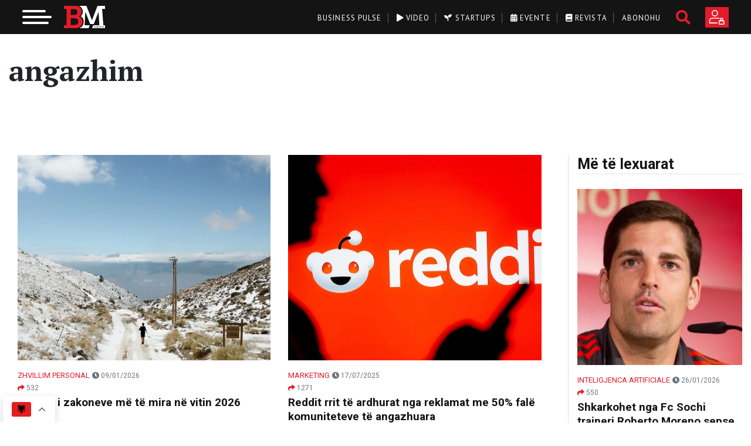

--- FILE ---
content_type: image/svg+xml
request_url: https://businessmag.al/wp-content/themes/businessmag/resources/images/logo-mobile.svg
body_size: 852
content:
<svg xmlns="http://www.w3.org/2000/svg" width="41.963" height="22.777" viewBox="0 0 41.963 22.777">
  <g id="Group_63" data-name="Group 63" transform="translate(-65 -19.681)">
    <g id="Group_2" data-name="Group 2" transform="translate(65 19.681)">
      <path id="Path_17" data-name="Path 17" d="M113,237.662h2.724V221.2H113v-3.18h10.46a10.306,10.306,0,0,1,4.078.61,5.436,5.436,0,0,1,3.467,5.269,5.254,5.254,0,0,1-2.8,4.873v.068a5.282,5.282,0,0,1,3.694,5.386,6.371,6.371,0,0,1-4.527,6.186,10.735,10.735,0,0,1-3.4.385H113Zm10.942-10.327a2.684,2.684,0,0,0,2.793-2.99,2.8,2.8,0,0,0-1.318-2.6,4.7,4.7,0,0,0-1.957-.349h-3.53v5.935Zm.226,10.1a3.96,3.96,0,0,0,1.637-.262,3.325,3.325,0,0,0,1.826-3.206,3.077,3.077,0,0,0-3.3-3.294h-4.4v6.761Z" transform="translate(-113 -218.025)" fill="#e41c29"/>
      <path id="Path_18" data-name="Path 18" d="M143.146,239.078l-.159.457h.319l-.154-.457Zm3.25.158c.033-.017.046-.056.046-.112a.192.192,0,0,0-.013-.072.147.147,0,0,0-.041-.041.134.134,0,0,0-.041-.013.274.274,0,0,0-.09-.013H146v.288h.275A.172.172,0,0,0,146.4,239.236Zm7.456-21.211H146.17l-5.65,14.763-5.644-14.763h-7.417v.087a6.431,6.431,0,0,1,1.57,10.572,6.026,6.026,0,0,1,3.005,5.546,7.008,7.008,0,0,1-4.309,6.572h9.257l1.293-3.006h-5.3l.739-13.733,5.006,12.506h3.6s4.878-12.281,4.909-12.506l.837,13.733h-6.182l-1.293,3.006h13.261V237.8h-1.677L150.859,221.2h2.992Zm-10.381,21.987-.095-.278h-.462l-.1.278h-.273l.469-1.242h.279l.467,1.242Zm1.685,0h-.877V238.77h.277v1.01h.6Zm1.575-.2a.292.292,0,0,1-.1.113.306.306,0,0,1-.141.067.577.577,0,0,1-.159.02h-.605V238.77h.585a.571.571,0,0,1,.165.021.235.235,0,0,1,.121.046.254.254,0,0,1,.084.093.428.428,0,0,1,.029.149.266.266,0,0,1-.044.154.314.314,0,0,1-.128.108.254.254,0,0,1,.172.113.329.329,0,0,1,.058.2A.288.288,0,0,1,146.732,239.811Zm1.439.2-.095-.278h-.467l-.094.278h-.28l.474-1.242h.28l.464,1.242Zm1.852,0h-.271l-.516-.831h-.005v.831h-.254V238.77h.271l.519.836h0v-.836h.254Zm1.932-1.242h.277l.464,1.242h-.284l-.093-.278h-.467l-.092.278h-.28Zm-1,0v1.242h-.272V238.77Zm-4.658.687H146v.345h.293c.023,0,.052-.005.071-.005a.219.219,0,0,0,.068-.031.534.534,0,0,0,.043-.046.2.2,0,0,0-.036-.221A.261.261,0,0,0,146.3,239.457Zm5.794-.379-.167.457h.323Zm-4.248,0-.162.457H148l-.159-.457Z" transform="translate(-111.889 -218.025)" fill="#fff"/>
    </g>
  </g>
</svg>
